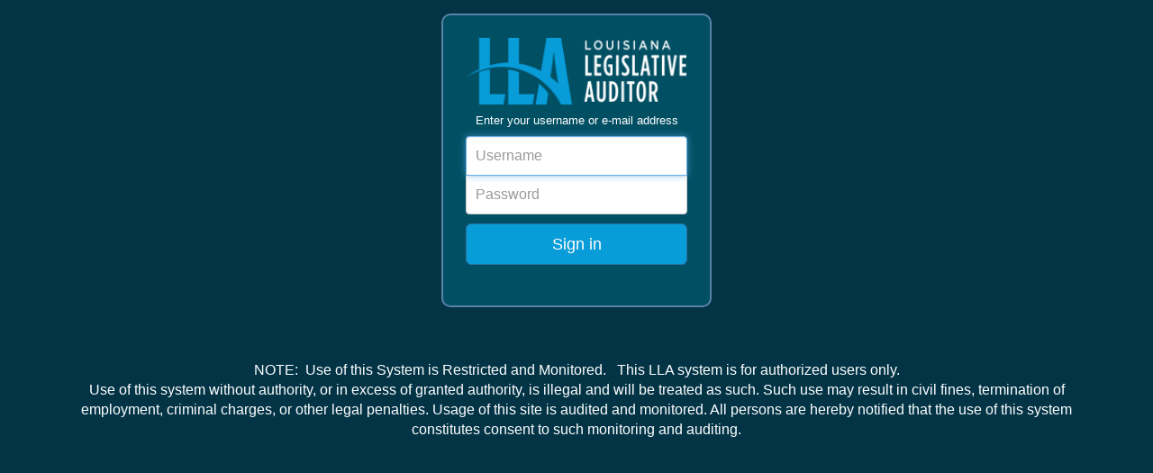

--- FILE ---
content_type: text/html; charset=UTF-8
request_url: https://mail.lla.state.la.us/webredirect.nsf?Open
body_size: 2040
content:
<!DOCTYPE html><html lang="en">
<head>
<title>Louisiana Legislative Auditor</title>    <meta charset="utf-8">
    <meta name="viewport" content="width=device-width, initial-scale=1.0">
    <meta name="description" content="Louisiana Legislative Auditor">
    <meta name="author" content="www.lla.la.gov">
    <meta http-equiv="X-UA-Compatible" content="IE=edge" />

    <link rel="shortcut icon" href="/domcfg.nsf/favicon.ico">

    <title>Sign in</title>

    <!-- Bootstrap core CSS -->
       <link href="/domcfg.nsf/bootstrap/css/bootstrap.css" rel="stylesheet">

    <!-- Custom styles for this template -->
    <link href="/domcfg.nsf/bootstrap/css/signin.css" rel="stylesheet">
    <!-- Include jQuery -->
    <script src="/domcfg.nsf/jquery-1.11.3.min.js"></script>
    <!-- Include Bootstrap -->
    <script src="/domcfg.nsf/bootstrap/js/bootstrap.js"></script>
    <!-- HTML5 shim and Respond.js IE8 support of HTML5 elements and media queries -->
    <!--[if lt IE 9]>
      <script src="http://getbootstrap.com/assets/js/html5shiv.js"></script>
      <script src="http://getbootstrap.com/assets/js/respond.min.js"></script>
    <![endif]-->
<script language="JavaScript" type="text/javascript">
<!-- 
function submitform() {	//alert('new submitform called');	var usernameInput = document.getElementById('username');	var isCPAfield = document.getElementById('iscpa');	var isCPA = isCPAfield.value;// var isCPA = 'Y';	var fullUsername = ""  + usernameInput.value;	var leftThree = fullUsername.substring(0, 3);	var leftThreeU = leftThree.toUpperCase();	//alert(leftThree.toUpperCase());	//alert(IsCPA);	if (isCPA == "Y" && leftThreeU != "CPA"){		document.forms[1].username.value = "CPA" + fullUsername;	}	else {		document.forms[1].username.value = fullUsername;	  // alert("got here")	}	//alert(document.forms[1].username.value);		return true;}
// -->
</script>
</head>
<body text="#000000" bgcolor="#023446">

<form method="post" action="/names.nsf?Login" name="_LLALoginUserForm">
<input type="hidden" name="%%ModDate" value="845E492000007FFD"></form><br>
<font size="2" color="#008000" face="Verdana">
<input name="IsCPA" value="N" id="iscpa" type=hidden></font>
    <div class="container" style="background-color:#023446">
      <form name="_DominoForm" id="form-signin" onsubmit="submitform()" class="form-signin absolute-center" action="/names.nsf?Login" method="post">
<div id="box" style="background-color: #014f63">
        <div style="position:relative; background-color: #014f63">
	<!--img id="docova-logo" src="/domcfg.nsf/footer-logo.png" style="position:absolute; height: 50%; width: 50%;" /-->
	<img id="docova-signin" src="/domcfg.nsf/footer-logo.png" style="height:100%;width:100%"/>
        </div>
        <!--h3 class="form-signin-heading" align="center">Louisiana<br />Legislative Auditor</h3-->
        <h5 class="signin-error" align="center"><font size="2" color="#FFFFFF">Enter your username or e-mail address</font></h5>
        <div id="cookiediv" align="center" style="height:30px; padding-top:6px;margin-bottom:8px;display:none; background-color:#fdcece;border-radius: 3px; -moz-border-radius: 3px;">Cookies must be enabled to login</div>
        <input type="text" class="form-control" id="username" name="username" placeholder="Username" autofocus>
        <input type="password" class="form-control" id="password" name="password" placeholder="Password">
        
        <button class="btn btn-lg btn-primary btn-block" type="submit" style="background-color: #089cd8">Sign in</button>
<div style="display:none">
<input name="RedirectTo" value="/webredirect.nsf?Open"></div>
<!--
<input type="submit" value=""> -->
<br>

</div>

      </form>
<br/><br/><br/><br/><br/><br/><br/><br/><br/><br/><br/><br/><br/><br/><br/><br/><br/><div style="text-align: center"><font style="color:white;font-family: 'gotham a', 'gotham g' sans-serif;font-size:16px;font-style: normal;font-weight: 400;">NOTE:&nbsp;&nbsp;Use of this System is Restricted and Monitored.&nbsp;&nbsp;
This LLA system is for authorized users only.<br/>Use of this system without authority, or in excess of granted authority, is illegal and will be treated as such. Such use may result in civil fines, termination of employment, criminal charges, or other legal penalties. Usage of this site is audited and monitored. All persons are hereby notified that the use of this system constitutes consent to such monitoring and auditing. </font></div>
    </div> <!-- /container -->

<form>
<script>
// check if cookie enabled in browser

var isCookieEnabled = navigator.cookieEnabled;
if (isCookieEnabled == false) {
	console.log('Cookie\'s must be enabled to login to this site.');
	var results = document.getElementById("cookiediv").style.display = 'block';
}

</script></form>
</body>
</html>


--- FILE ---
content_type: text/css
request_url: https://mail.lla.state.la.us/domcfg.nsf/bootstrap/css/signin.css
body_size: 695
content:
body {
  padding-top: 40px;
  padding-bottom: 40px;
  background-color: #023446;
}
#docova-logo {
	z-index:1500;
}
#docova-signin {
	position:relative-inline;
}
#box {
	border-radius: 5px; 
	-moz-border-radius: 5px; 
	-webkit-border-radius: 10px; 
	border: 2px solid #5a83a7;
	padding:25px;
	background: white;
}
.absolute-center {
	margin: auto;
	position: absolute;
	top: 0; left: 0; bottom: 0; right:0;
}

/* CUSTOMIZE THE CAROUSEL
-------------------------------------------------- */

.carousel {
  margin-bottom: 60px;
}

.carousel-control {
  top: 76%;
}

.carousel-caption {
  z-index: 10;
}

.carousel .item {
  height: 100%;
  background-color:#bbb;
  overflow:hidden;
}
.carousel img {
  position: absolute;
  top: 0;
  left: 0;
  min-width: 100%;
  height: 100%;
}

.form-signin {
  width: 330px;
  padding: 15px;
}
.form-signin .form-signin-heading,
.form-signin .checkbox {
  margin-bottom: 10px;
}
.form-signin .checkbox {
  font-weight: normal;
}
.form-signin .form-control {
  position: relative;
  font-size: 16px;
  height: auto;
  padding: 10px;
  -webkit-box-sizing: border-box;
     -moz-box-sizing: border-box;
          box-sizing: border-box;
}
.form-signin .form-control:focus {
  z-index: 2;
}
.form-signin input[type="text"] {
  margin-bottom: -1px;
  border-bottom-left-radius: 0;
  border-bottom-right-radius: 0;
}
.form-signin input[type="password"] {
  margin-bottom: 10px;
  border-top-left-radius: 0;
  border-top-right-radius: 0;
}

.signin-error {
	color:red;
}
/* RESPONSIVE CSS
-------------------------------------------------- */
@media (max-width: 768px) {

  .carousel-inner>.item>img, .carousel-inner>.item>a>img {
  	max-width:inherit;
  }

  .carousel-caption p {
    margin-bottom: 20px;
    font-size: 21px;
    line-height: 1.4;
  }
}
